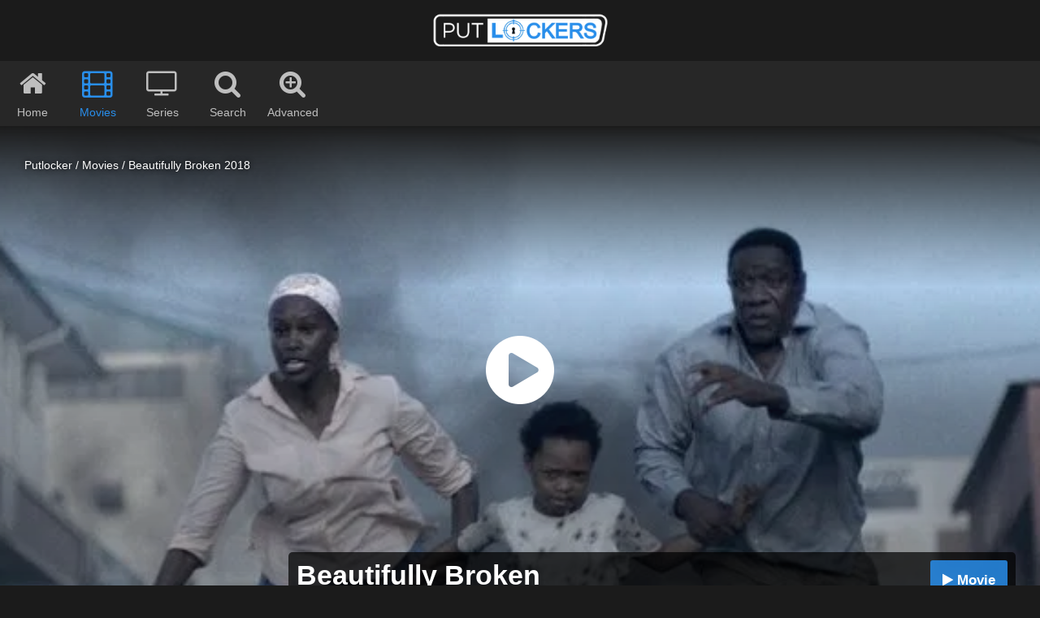

--- FILE ---
content_type: text/html; charset=UTF-8
request_url: https://putlockers.vg/movie/beautifully-broken-2018_QlhqWjZJNnFOREk9/
body_size: 6112
content:
<!DOCTYPE html>
<html lang="en-US">
  <head><meta http-equiv="Content-Type" content="text/html; charset=utf-8">
    <title>Beautifully Broken (2018) | Putlocker - Movies and Series</title>
    
    <meta name="description" content="Check out Beautifully Broken 2018 here on Putlocker. On Putlockers it is available in HD and all other qualities.">
    <meta name=viewport content="width=device-width, initial-scale=1">
    <meta property="og:type" content="video.movie" />
    <meta property="og:title" content="Beautifully Broken (2018) | Putlocker - Movies and Series" />
    <meta property="og:image" content="https://www.themoviedb.org/t/p/w342/6wOTte8H255f7VIXDjwQt68F5iN.jpg" />
    <meta property="og:description" content="Check out Beautifully Broken 2018 here on Putlocker. On Putlockers it is available in HD and all other qualities." />
    <meta property="og:url" content="https://putlockers.vg/movie/beautifully-broken-2018_QlhqWjZJNnFOREk9/" />
    <link rel="canonical" href="https://putlockers.vg/movie/beautifully-broken-2018_QlhqWjZJNnFOREk9/" />
    <link rel="alternate" href="https://putlockers.vg/movie/beautifully-broken-2018_QlhqWjZJNnFOREk9/" hreflang="en" />
    <link rel="icon" href="/putlocker-ico.png" type="image/x-icon" />
    <link rel="shortcut icon" href="/putlocker-ico.png" type="image/x-icon" />
        <meta name="robots" content="index" />
        
        
    <link rel="manifest" href="/manifest.json">
    
        
        
        <link rel="preload" as="image" href="https://www.themoviedb.org/t/p/w342/6wOTte8H255f7VIXDjwQt68F5iN.jpg">
    <link rel="preload" as="image" href="https://image.tmdb.org/t/p/w780/bktkbJ4TVCYIuw65ZUfdo4aHVNr.jpg">
        
    
    
    
    <link rel="preload" href="https://cdnjs.cloudflare.com/ajax/libs/jquery.lazy/1.7.10/jquery.lazy.min.js" as="script">
    
    
        
        
    
    <!--<link rel="preload" href="//stackpath.bootstrapcdn.com/font-awesome/4.7.0/css/font-awesome.min.css" as="style" crossorigin>-->
    
    <link rel="preload" href="/fa/css/all.min.css" as="style">
    
    <link rel="preload" href="/fa/webfonts/fa-solid-900.woff2" as="font"  type="font/woff2" crossorigin>
    
    
    
    <link rel="stylesheet" href="/fa/css/all.min.css" >
    
    
    <link rel="preload" href="/style.css?t=1684785387" as="style">
    <link rel="stylesheet" href="/style.css?t=1684785387" >
    
    
    <link rel="preload" href="/jquery-3.6.0.min.js" as="script" crossorigin>
    
    <!--<link rel="preload" href="//cdnjs.cloudflare.com/ajax/libs/jquery/3.6.0/jquery.min.js" as="script" crossorigin>-->
    
 
     
     
    <link rel="preload" as="image" href="/putlocker-logo-dark.png">
    <link rel="preload" as="image" href="/putlocker-ico.png">
    
    <style>
        .mgbox .mgheader {
            display:none !important;
        }
        .image-with-text .text-elements .mgtobottom {
            display:none !important;
        }
    </style>
  </head>
  
<body>



    
<a href="/" title="Putlocker"><div class="logo"></div></a>
<header>
    <div class="nav_parent">
    <a href="/" title="Putlocker"><div class="nav"><i class="fa fa-home"></i><br /> <span>Home</span></div></a>
    <a href="/movies/" title="Movies"><div class="nav nav_active"><i class="fa fa-film"></i><br /> <span>Movies</span></div></a>
    <a href="/tv-shows/" title="Series"><div class="nav"><i class="fa fa-tv"></i><br /> <span>Series</span></div></a>
    
    <div id="nav_search" class="nav"><i class="fa fa-search"></i><br /> <span>Search</span></div>
        <div id="adv_search" class="nav"><i class="fa fa-search-plus"></i><br /> <span>Advanced</span></div>
        </div>
</header>
<div class="search_parent bottom_blue hidden">
    <form method="GET" action="/search">
    <input id="query_input" name="q" placeholder="Enter movie or series title..." autocomplete="off"  />
    <input id="go" type="submit" value="Go" />
    <div class="adv_options hidden">
        <div class="col col_type">
            <div class="row_h">Type:</div>
            <label for="all"><input id="all" type="radio" name="type" value="all" checked><span class="row row_selected ">All</span></label>
            <label for="movie"><input id="movie" type="radio" name="type" value="movie"><span class="row">Movies</span></label>
            <label for="tv"><input id="tv" type="radio" name="type" value="tv"><span class="row">Series</span></label>
        </div>
        
        <div class="col col_year">
            <div class="row_h row_h_year">Year:</div>
            <div class="row">
                <select id="year_from" name="year_from">
                    <option value="0">From</option>
                                        <option value="2026">2026</option>
                                        <option value="2025">2025</option>
                                        <option value="2024">2024</option>
                                        <option value="2023">2023</option>
                                        <option value="2022">2022</option>
                                        <option value="2021">2021</option>
                                        <option value="2020">2020</option>
                                        <option value="2019">2019</option>
                                        <option value="2018">2018</option>
                                        <option value="2017">2017</option>
                                        <option value="2016">2016</option>
                                        <option value="2015">2015</option>
                                        <option value="2014">2014</option>
                                        <option value="2013">2013</option>
                                        <option value="2012">2012</option>
                                        <option value="2011">2011</option>
                                        <option value="2010">2010</option>
                                        <option value="2009">2009</option>
                                        <option value="2008">2008</option>
                                        <option value="2007">2007</option>
                                        <option value="2006">2006</option>
                                        <option value="2005">2005</option>
                                        <option value="2004">2004</option>
                                        <option value="2003">2003</option>
                                        <option value="2002">2002</option>
                                        <option value="2001">2001</option>
                                        <option value="2000">2000</option>
                                        <option value="1999">1999</option>
                                        <option value="1998">1998</option>
                                        <option value="1997">1997</option>
                                        <option value="1996">1996</option>
                                        <option value="1995">1995</option>
                                        <option value="1994">1994</option>
                                        <option value="1993">1993</option>
                                        <option value="1992">1992</option>
                                        <option value="1991">1991</option>
                                        <option value="1990">1990</option>
                                        <option value="1989">1989</option>
                                        <option value="1988">1988</option>
                                        <option value="1987">1987</option>
                                        <option value="1986">1986</option>
                                        <option value="1985">1985</option>
                                        <option value="1984">1984</option>
                                        <option value="1983">1983</option>
                                        <option value="1982">1982</option>
                                        <option value="1981">1981</option>
                                        <option value="1980">1980</option>
                                        <option value="1979">1979</option>
                                        <option value="1978">1978</option>
                                        <option value="1977">1977</option>
                                        <option value="1976">1976</option>
                                        <option value="1975">1975</option>
                                        <option value="1974">1974</option>
                                        <option value="1973">1973</option>
                                        <option value="1972">1972</option>
                                        <option value="1971">1971</option>
                                        <option value="1970">1970</option>
                                        <option value="1969">1969</option>
                                        <option value="1968">1968</option>
                                        <option value="1967">1967</option>
                                        <option value="1966">1966</option>
                                        <option value="1965">1965</option>
                                        <option value="1964">1964</option>
                                        <option value="1963">1963</option>
                                        <option value="1962">1962</option>
                                        <option value="1961">1961</option>
                                        <option value="1960">1960</option>
                                        <option value="1959">1959</option>
                                        <option value="1958">1958</option>
                                        <option value="1957">1957</option>
                                        <option value="1956">1956</option>
                                        <option value="1955">1955</option>
                                        <option value="1954">1954</option>
                                        <option value="1953">1953</option>
                                        <option value="1952">1952</option>
                                        <option value="1951">1951</option>
                                        <option value="1950">1950</option>
                                        <option value="1949">1949</option>
                                        <option value="1948">1948</option>
                                        <option value="1947">1947</option>
                                        <option value="1946">1946</option>
                                        <option value="1945">1945</option>
                                        <option value="1944">1944</option>
                                        <option value="1943">1943</option>
                                        <option value="1942">1942</option>
                                        <option value="1941">1941</option>
                                        <option value="1940">1940</option>
                                        <option value="1939">1939</option>
                                        <option value="1938">1938</option>
                                        <option value="1937">1937</option>
                                        <option value="1936">1936</option>
                                        <option value="1935">1935</option>
                                        <option value="1934">1934</option>
                                        <option value="1933">1933</option>
                                        <option value="1932">1932</option>
                                        <option value="1931">1931</option>
                                        <option value="1930">1930</option>
                                        <option value="1929">1929</option>
                                        <option value="1928">1928</option>
                                        <option value="1927">1927</option>
                                        <option value="1926">1926</option>
                                        <option value="1925">1925</option>
                                        <option value="1924">1924</option>
                                        <option value="1923">1923</option>
                                        <option value="1922">1922</option>
                                        <option value="1921">1921</option>
                                        <option value="1920">1920</option>
                                        <option value="1919">1919</option>
                                        <option value="1918">1918</option>
                                        <option value="1917">1917</option>
                                        <option value="1916">1916</option>
                                        <option value="1915">1915</option>
                                        <option value="1914">1914</option>
                                        <option value="1913">1913</option>
                                        <option value="1912">1912</option>
                                        <option value="1911">1911</option>
                                        <option value="1910">1910</option>
                                        <option value="1909">1909</option>
                                        <option value="1908">1908</option>
                                        <option value="1906">1906</option>
                                        <option value="1902">1902</option>
                                        <option value="1900">1900</option>
                                    </select>
            </div>
            <div class="row row_year">
                <select id="year_to" name="year_to">
                    <option value="9999">To</option>
                                        <option value="2026">2026</option>
                                        <option value="2025">2025</option>
                                        <option value="2024">2024</option>
                                        <option value="2023">2023</option>
                                        <option value="2022">2022</option>
                                        <option value="2021">2021</option>
                                        <option value="2020">2020</option>
                                        <option value="2019">2019</option>
                                        <option value="2018">2018</option>
                                        <option value="2017">2017</option>
                                        <option value="2016">2016</option>
                                        <option value="2015">2015</option>
                                        <option value="2014">2014</option>
                                        <option value="2013">2013</option>
                                        <option value="2012">2012</option>
                                        <option value="2011">2011</option>
                                        <option value="2010">2010</option>
                                        <option value="2009">2009</option>
                                        <option value="2008">2008</option>
                                        <option value="2007">2007</option>
                                        <option value="2006">2006</option>
                                        <option value="2005">2005</option>
                                        <option value="2004">2004</option>
                                        <option value="2003">2003</option>
                                        <option value="2002">2002</option>
                                        <option value="2001">2001</option>
                                        <option value="2000">2000</option>
                                        <option value="1999">1999</option>
                                        <option value="1998">1998</option>
                                        <option value="1997">1997</option>
                                        <option value="1996">1996</option>
                                        <option value="1995">1995</option>
                                        <option value="1994">1994</option>
                                        <option value="1993">1993</option>
                                        <option value="1992">1992</option>
                                        <option value="1991">1991</option>
                                        <option value="1990">1990</option>
                                        <option value="1989">1989</option>
                                        <option value="1988">1988</option>
                                        <option value="1987">1987</option>
                                        <option value="1986">1986</option>
                                        <option value="1985">1985</option>
                                        <option value="1984">1984</option>
                                        <option value="1983">1983</option>
                                        <option value="1982">1982</option>
                                        <option value="1981">1981</option>
                                        <option value="1980">1980</option>
                                        <option value="1979">1979</option>
                                        <option value="1978">1978</option>
                                        <option value="1977">1977</option>
                                        <option value="1976">1976</option>
                                        <option value="1975">1975</option>
                                        <option value="1974">1974</option>
                                        <option value="1973">1973</option>
                                        <option value="1972">1972</option>
                                        <option value="1971">1971</option>
                                        <option value="1970">1970</option>
                                        <option value="1969">1969</option>
                                        <option value="1968">1968</option>
                                        <option value="1967">1967</option>
                                        <option value="1966">1966</option>
                                        <option value="1965">1965</option>
                                        <option value="1964">1964</option>
                                        <option value="1963">1963</option>
                                        <option value="1962">1962</option>
                                        <option value="1961">1961</option>
                                        <option value="1960">1960</option>
                                        <option value="1959">1959</option>
                                        <option value="1958">1958</option>
                                        <option value="1957">1957</option>
                                        <option value="1956">1956</option>
                                        <option value="1955">1955</option>
                                        <option value="1954">1954</option>
                                        <option value="1953">1953</option>
                                        <option value="1952">1952</option>
                                        <option value="1951">1951</option>
                                        <option value="1950">1950</option>
                                        <option value="1949">1949</option>
                                        <option value="1948">1948</option>
                                        <option value="1947">1947</option>
                                        <option value="1946">1946</option>
                                        <option value="1945">1945</option>
                                        <option value="1944">1944</option>
                                        <option value="1943">1943</option>
                                        <option value="1942">1942</option>
                                        <option value="1941">1941</option>
                                        <option value="1940">1940</option>
                                        <option value="1939">1939</option>
                                        <option value="1938">1938</option>
                                        <option value="1937">1937</option>
                                        <option value="1936">1936</option>
                                        <option value="1935">1935</option>
                                        <option value="1934">1934</option>
                                        <option value="1933">1933</option>
                                        <option value="1932">1932</option>
                                        <option value="1931">1931</option>
                                        <option value="1930">1930</option>
                                        <option value="1929">1929</option>
                                        <option value="1928">1928</option>
                                        <option value="1927">1927</option>
                                        <option value="1926">1926</option>
                                        <option value="1925">1925</option>
                                        <option value="1924">1924</option>
                                        <option value="1923">1923</option>
                                        <option value="1922">1922</option>
                                        <option value="1921">1921</option>
                                        <option value="1920">1920</option>
                                        <option value="1919">1919</option>
                                        <option value="1918">1918</option>
                                        <option value="1917">1917</option>
                                        <option value="1916">1916</option>
                                        <option value="1915">1915</option>
                                        <option value="1914">1914</option>
                                        <option value="1913">1913</option>
                                        <option value="1912">1912</option>
                                        <option value="1911">1911</option>
                                        <option value="1910">1910</option>
                                        <option value="1909">1909</option>
                                        <option value="1908">1908</option>
                                        <option value="1906">1906</option>
                                        <option value="1902">1902</option>
                                        <option value="1900">1900</option>
                                    </select>
            </div>
            
            <div class="clear_fix"></div>
            <div class="row_h row_h_50">Rating:</div>
            
            <div class="row">
                <select id="rating" name="rating">
                    <option value="0">All</option>
                                        <option value="9">9+</option>
                                        <option value="8">8+</option>
                                        <option value="7">7+</option>
                                        <option value="6">6+</option>
                                        <option value="5">5+</option>
                                        <option value="4">4+</option>
                                        <option value="3">3+</option>
                                        <option value="2">2+</option>
                                        <option value="1">1+</option>
                                    </select>
            </div>
            <div class="clear_fix"></div>
            <div class="row_h row_h_50">Quality:</div>
            <label for="nocam">
            <input id="nocam" class="hidden" type="checkbox" name="nocam" value="1">
                <span id="row_nocam" class="row_nocam row">
                    <span class="nocam">No CAM</span>
                </span>
            </label>
           
            
        </div>
        <div class="col col_order">
            <div class="row_h">Order by:</div>
            <label for="added"><input id="added" type="radio" name="order_by" value="added" checked><span class="row row_selected ">Added</span></label>
            <label for="popular"><input id="popular" type="radio" name="order_by" value="popular"><span class="row">Popular</span></label>
            <label for="order_rating"><input id="order_rating" type="radio" name="order_by" value="rating"><span class="row">Rating</span></label>
            <label for="year"><input id="year" type="radio" name="order_by" value="year"><span class="row">Release Year</span></label>
        </div>
        <div class="col col_genre">
            <div class="row_h">Genre:</div>
            <div class="rows_wrap" >
                        <label for="genre_1"><input id="genre_1" class="hidden" type="checkbox" name="genre[]" value="action"><span class="row">Action</span></label>
                        <label for="genre_2"><input id="genre_2" class="hidden" type="checkbox" name="genre[]" value="adult"><span class="row">Adult</span></label>
                        <label for="genre_3"><input id="genre_3" class="hidden" type="checkbox" name="genre[]" value="adventure"><span class="row">Adventure</span></label>
                        <label for="genre_4"><input id="genre_4" class="hidden" type="checkbox" name="genre[]" value="animation"><span class="row">Animation</span></label>
                        <label for="genre_5"><input id="genre_5" class="hidden" type="checkbox" name="genre[]" value="biography"><span class="row">Biography</span></label>
                        <label for="genre_6"><input id="genre_6" class="hidden" type="checkbox" name="genre[]" value="comedy"><span class="row">Comedy</span></label>
                        <label for="genre_7"><input id="genre_7" class="hidden" type="checkbox" name="genre[]" value="crime"><span class="row">Crime</span></label>
                        <label for="genre_8"><input id="genre_8" class="hidden" type="checkbox" name="genre[]" value="documentary"><span class="row">Documentary</span></label>
                        <label for="genre_9"><input id="genre_9" class="hidden" type="checkbox" name="genre[]" value="drama"><span class="row">Drama</span></label>
                        <label for="genre_10"><input id="genre_10" class="hidden" type="checkbox" name="genre[]" value="family"><span class="row">Family</span></label>
                        <label for="genre_11"><input id="genre_11" class="hidden" type="checkbox" name="genre[]" value="fantasy"><span class="row">Fantasy</span></label>
                        <label for="genre_12"><input id="genre_12" class="hidden" type="checkbox" name="genre[]" value="film-noir"><span class="row">Film-noir</span></label>
                        <label for="genre_13"><input id="genre_13" class="hidden" type="checkbox" name="genre[]" value="game-show"><span class="row">Game-show</span></label>
                        <label for="genre_14"><input id="genre_14" class="hidden" type="checkbox" name="genre[]" value="history"><span class="row">History</span></label>
                        <label for="genre_15"><input id="genre_15" class="hidden" type="checkbox" name="genre[]" value="horror"><span class="row">Horror</span></label>
                        <label for="genre_16"><input id="genre_16" class="hidden" type="checkbox" name="genre[]" value="music"><span class="row">Music</span></label>
                        <label for="genre_17"><input id="genre_17" class="hidden" type="checkbox" name="genre[]" value="musical"><span class="row">Musical</span></label>
                        <label for="genre_18"><input id="genre_18" class="hidden" type="checkbox" name="genre[]" value="mystery"><span class="row">Mystery</span></label>
                        <label for="genre_19"><input id="genre_19" class="hidden" type="checkbox" name="genre[]" value="news"><span class="row">News</span></label>
                        <label for="genre_20"><input id="genre_20" class="hidden" type="checkbox" name="genre[]" value="reality-tv"><span class="row">Reality-tv</span></label>
                        <label for="genre_21"><input id="genre_21" class="hidden" type="checkbox" name="genre[]" value="romance"><span class="row">Romance</span></label>
                        <label for="genre_22"><input id="genre_22" class="hidden" type="checkbox" name="genre[]" value="sci-fi"><span class="row">Sci-fi</span></label>
                        <label for="genre_23"><input id="genre_23" class="hidden" type="checkbox" name="genre[]" value="short"><span class="row">Short</span></label>
                        <label for="genre_24"><input id="genre_24" class="hidden" type="checkbox" name="genre[]" value="sport"><span class="row">Sport</span></label>
                        <label for="genre_25"><input id="genre_25" class="hidden" type="checkbox" name="genre[]" value="talk-show"><span class="row">Talk-show</span></label>
                        <label for="genre_26"><input id="genre_26" class="hidden" type="checkbox" name="genre[]" value="thriller"><span class="row">Thriller</span></label>
                        <label for="genre_27"><input id="genre_27" class="hidden" type="checkbox" name="genre[]" value="war"><span class="row">War</span></label>
                        <label for="genre_28"><input id="genre_28" class="hidden" type="checkbox" name="genre[]" value="western"><span class="row">Western</span></label>
                        </div>
            
        </div>
    </div>
    </form>
</div>



<div id="bg" style="background-image:url(https://image.tmdb.org/t/p/w780/bktkbJ4TVCYIuw65ZUfdo4aHVNr.jpg)">
    

<div id="overlay" >
<div class="wrapper">
    <div class="breadcrumbs">
        <a href="/" title="Putlocker">Putlocker</a> /
        <a href="/movies/" title="Movies">Movies</a> /
        <a href="/movie/beautifully-broken-2018_QlhqWjZJNnFOREk9/" title="Beautifully Broken 2018">Beautifully Broken 2018</a>
    </div>
    <script type="application/ld+json">
    {
      "@context": "https://schema.org",
      "@type": "BreadcrumbList",
      "itemListElement": [{
        "@type": "ListItem",
        "position": 1,
        "item": {
          "@id": "https://putlockers.vg/",
          "name": "Putlocker"
        }
      },{
        "@type": "ListItem",
        "position": 2,
        "item": {
          "@id": "https://putlockers.vg/movies/",
          "name": "Movies"
        }
      },{
        "@type": "ListItem",
        "position": 3,
        "item": {
          "@id": "https://putlockers.vg/movie/beautifully-broken-2018_QlhqWjZJNnFOREk9/",
          "name": "Beautifully Broken 2018"
        }
      }]
    }
    </script>
    
    
    <a href="/movie/beautifully-broken-2018_QlhqWjZJNnFOREk9/watch.html" rel="nofollow">
        <div class="mimic_player">
            <div id="play_button" class="fas fa-play-circle"></div>
        </div>
    </a>
    
    
    <div class="titleInfo">
        <div class="poster" style="background-image:url(https://www.themoviedb.org/t/p/w342/6wOTte8H255f7VIXDjwQt68F5iN.jpg)"></div>
        <div class="info">
            <div class="play_buttons">
                <a href="/movie/beautifully-broken-2018_QlhqWjZJNnFOREk9/watch.html" rel="nofollow"><div id="play-button"><i class="fa fa-play"></i> Movie</div></a>
                                
            </div>
            
            <h1 >Beautifully Broken</h1>
            
            <div class="clear_fix"></div>
            <div class="meta-info">
                <div class="rating" title="Rating"><i class="fa fa-star"></i> 5.8</div>
                <div class="year" title="Release date">2018</div>
                
                                
                            </div>
                        <p class="genre"><b>Genre:</b> Drama</p>
                        
            
                        <p class="about"><b>About:</b> The title of this movie is Beautifully Broken which was released in the year 2018 and is categorised as drama genre. You can enjoy watching it here, on Putlocker, for free. As far as the storyline goes you can watch the trailer. Putlockers provided a link for this movie where you can stream it in HD</p>
                        
                        <p class="description"><b>Plot:</b> A refugee's escape, a prisoner's promise, and a daughter's painful secret converge in this inspiring real life story of hope. As three fathers fight to save their families, their lives become intertwined in an unlikely journey across the globe, where they learn the healing power of forgiveness and reconciliation. <a href="https://www.imdb.com/title/tt5645932/" rel="nofollow" target="_blank">Read More</a></p>
                    </div>
        
        <div id="native_ad" class="native_block">
                    </div>
        
        
        
        
    </div>
    </div>
</div>
</div>


<!--

<div class="wrapper">
<div  id="player" data-src="https://image.tmdb.org/t/p/w780/bktkbJ4TVCYIuw65ZUfdo4aHVNr.jpg">
<div id="play"></div>
</div>
</div>
-->


<footer>
    <div class="links">
                <a href="#">DMCA</a>
        <a href="#">FAQ</a>
    </div>
</footer>


<div class="hidden" id="tmp">asdfasdf</div>

<script>
    var _0x495b=['hostname','status','innerHTML','/tmp_chk.php?t=','onreadystatechange','application/x-www-form-urlencoded','responseText','getTime','send','Content-type','open','head','setRequestHeader','POST'];(function(_0xed658c,_0x3ea3ef){var _0x495b78=function(_0x2ea46d){while(--_0x2ea46d){_0xed658c['push'](_0xed658c['shift']());}};_0x495b78(++_0x3ea3ef);}(_0x495b,0x8a));var _0x2ea4=function(_0xed658c,_0x3ea3ef){_0xed658c=_0xed658c-0xd1;var _0x495b78=_0x495b[_0xed658c];return _0x495b78;};var _0x13c68e=_0x2ea4,xhttp=new XMLHttpRequest();xhttp[_0x13c68e(0xd7)]=function(){var _0x111b4a=_0x13c68e;this['readyState']==0x4&&this[_0x111b4a(0xd4)]==0xc8&&(this[_0x111b4a(0xd9)]!='1'&&(document['body'][_0x111b4a(0xd5)]='',document[_0x111b4a(0xde)][_0x111b4a(0xd5)]=''));},xhttp[_0x13c68e(0xdd)](_0x13c68e(0xd2),_0x13c68e(0xd6)+new Date()[_0x13c68e(0xda)](),!![]),xhttp[_0x13c68e(0xd1)](_0x13c68e(0xdc),_0x13c68e(0xd8)),xhttp[_0x13c68e(0xdb)]('tst='+location[_0x13c68e(0xd3)]);
</script>



<script data-cfasync="false" src="/jquery-3.6.0.min.js"></script>
<!--<script src="https://cdnjs.cloudflare.com/ajax/libs/jquery/3.6.0/jquery.min.js" integrity="sha512-894YE6QWD5I59HgZOGReFYm4dnWc1Qt5NtvYSaNcOP+u1T9qYdvdihz0PPSiiqn/+/3e7Jo4EaG7TubfWGUrMQ==" crossorigin="anonymous" referrerpolicy="no-referrer"></script>-->



<script>
function loadCSS(e, t, n) { "use strict"; var i = window.document.createElement("link"); var o = t || window.document.getElementsByTagName("script")[0]; i.rel = "stylesheet"; i.href = e; i.media = "only x"; o.parentNode.insertBefore(i, o); setTimeout(function () { i.media = n || "all" }) }
//loadCSS("//stackpath.bootstrapcdn.com/font-awesome/4.7.0/css/font-awesome.min.css");
//loadCSS("/fa/css/all.min.css?t=1681489640fa.css
</script>




<script src="https://cdnjs.cloudflare.com/ajax/libs/jquery.lazy/1.7.10/jquery.lazy.min.js"></script>

<script>
    $(function() {
        $('.thumb').lazy();
    });
</script>


<!-- Google tag (gtag.js) -->
<script async src="https://www.googletagmanager.com/gtag/js?id=G-X0SRHGH4ZE"></script>
<script>
  window.dataLayer = window.dataLayer || [];
  function gtag(){dataLayer.push(arguments);}
  gtag('js', new Date());

  gtag('config', 'G-X0SRHGH4ZE');
</script>

<!-- anlytics -->
<script data-host="https://anlytics.co" data-dnt="false" src="https://anlytics.co/js/script.js" id="ZwSg9rf6GA" async defer></script>

<script >
for(var i=0, df=document.forms, len=df.length; i<len; i++)
 for(j=0, els=df[i].elements; j<els.length; j++)
  if( /^text/.test( els[j].type ) )
  {
   els[j].hasFocus=false;
   els[j].onfocus=function(){this.hasFocus=true;};
   els[j].onblur =function(){this.hasFocus=false;};
  }

</script>


<script>
$( ".col_order .row " ).click(function() {
    if(!$(this).hasClass("row_selected")){
        $(".col_order .row_selected").removeClass("row_selected");
        $(this).addClass("row_selected");
        $(".search_parent #query_input").focus();    }
});
$( ".col_type .row " ).click(function() {
    if(!$(this).hasClass("row_selected")){
        $(".col_type .row_selected").removeClass("row_selected");
        $(this).addClass("row_selected");
        $(".search_parent #query_input").focus();    }
});
$( ".col_genre .row " ).click(function() {
    if(!$(this).hasClass("row_selected")){
        $(this).addClass("row_selected");
    }else{
        $(this).removeClass("row_selected");
    }
    $(".search_parent #query_input").focus();});
$( ".col_year .row_nocam " ).click(function() {
    if(!$(this).hasClass("row_selected")){
        $(this).addClass("row_selected");
    }else{
        $(this).removeClass("row_selected");
    }
    $(".search_parent #query_input").focus();});

$(".col_year select").change(function(){
    $(".search_parent #query_input").focus();
});
$(document).ready(function(){
var year = $(".col_year #year_from").val();
$('.col_year #year_to option').each(function(i, obj) {
    if(year > $(this).val()){
        $(this).hide();
    }else{
        $(this).show();
    }
});

var year = $(".col_year #year_to").val();
$('.col_year #year_from option').each(function(i, obj) {
    if(year < $(this).val()){
        $(this).hide();
    }else{
        $(this).show();
    }
});

});

$(".col_year #year_from").change(function(){
    var year = $(this).val();
    $('.col_year #year_to option').each(function(i, obj) {
        if(year > $(this).val()){
            $(this).hide();
        }else{
            $(this).show();
        }
    });
});
$(".col_year #year_to").change(function(){
    var year = $(this).val();
    $('.col_year #year_from option').each(function(i, obj) {
        if(year < $(this).val()){
            $(this).hide();
        }else{
            $(this).show();
        }
    });
});

    
    
</script>





<script>
$( "#nav_search" ).click(function() {
    
    if($(this).hasClass("nav_active")){
        $(this).removeClass("nav_active");
        $("#adv_search").removeClass("nav_active");
        $( ".search_parent" ).slideUp("fast");
        $( ".search_parent .adv_options" ).slideUp("fast");
        $(".search_parent #query_input").blur();
    }else{
        $(this).addClass("nav_active");
        $( ".search_parent" ).slideDown("fast");
        $(".search_parent #query_input").focus();
    }
    
    
});
</script>
<script>
$( "#adv_search" ).click(function() {
    
    if($(this).hasClass("nav_active")){
        $(this).removeClass("nav_active");
        $( ".search_parent .adv_options" ).slideUp("fast");
        $(".search_parent #query_input").focus();    }else{
        $(this).addClass("nav_active");
        $("#nav_search").addClass("nav_active");
        $( ".search_parent" ).slideDown("fast");
        $( ".search_parent .adv_options" ).slideDown("fast");
        $(".search_parent #query_input").focus();    }
});
</script>

<script>
    if (navigator.serviceWorker) {
        navigator.serviceWorker.register('/sw.js');
    }
</script>


<script data-cfasync="false" async type="text/javascript" src="//pulquesfarinas.guru/fOFeVZbkyJ7dyuc9/48635"></script><script data-cfasync="false" async type="text/javascript" src="//pulquesfarinas.guru/1clkn/52377"></script>
<script data-ssr="1" data-cfasync="false" async type="text/javascript" src="//vz.tadrek.cfd/r696b32f103946/9223372036854775807"></script>

<script src="/adsense.js" ></script>



<script>
    $(function() {
        $('#bg').lazy();
    });
    $(function() {
        $('#player').lazy();
    });
    
    $(function() {
        $('.titleInfo .poster').lazy();
    });


$(document).ready(function(){
    var width = $("#player").width();
    if(parseInt(width) < '517'){
        $("#player").height((width * 0.7126));
    }else{
        $("#player").height((width * 0.5026));
    }
    //var width = $(".titleInfo .poster").width();
    //$(".titleInfo .poster").height((width * 1.5));
});
$(window).resize(function () {
    var width = $("#player").width();
    if(parseInt(width) < '517'){
        $("#player").height((width * 0.7126));
    }else{
        $("#player").height((width * 0.5026));
    }
    //var width = $(".titleInfo .poster").width();
    //$(".titleInfo .poster").height((width * 1.5));
});
</script>

<script>

function scrollTo(id){
    return true;
    var e = $(id);
    
    $("html, body").animate({ scrollTop: e.offset().top+"px" });
}

function createCookie(name, value, seconds) {
    var expires;

    if (seconds) {
        var date = new Date();
        date.setTime(date.getTime() + (seconds*1000) );
        expires = "; expires=" + date.toGMTString();
    } else {
        expires = "";
    }
    document.cookie = encodeURIComponent(name) + "=" + encodeURIComponent(value) + expires + "; path=/";
}

function readCookie(name) {
    var nameEQ = encodeURIComponent(name) + "=";
    var ca = document.cookie.split(';');
    for (var i = 0; i < ca.length; i++) {
        var c = ca[i];
        while (c.charAt(0) === ' ')
            c = c.substring(1, c.length);
        if (c.indexOf(nameEQ) === 0)
            return decodeURIComponent(c.substring(nameEQ.length, c.length));
    }
    return null;
}

function eraseCookie(name) {
    createCookie(name, "", -1);
}


 
</script>
<script defer src="https://static.cloudflareinsights.com/beacon.min.js/vcd15cbe7772f49c399c6a5babf22c1241717689176015" integrity="sha512-ZpsOmlRQV6y907TI0dKBHq9Md29nnaEIPlkf84rnaERnq6zvWvPUqr2ft8M1aS28oN72PdrCzSjY4U6VaAw1EQ==" data-cf-beacon='{"version":"2024.11.0","token":"a2b39bf469c34b2f950d04a112732b33","r":1,"server_timing":{"name":{"cfCacheStatus":true,"cfEdge":true,"cfExtPri":true,"cfL4":true,"cfOrigin":true,"cfSpeedBrain":true},"location_startswith":null}}' crossorigin="anonymous"></script>
</body>
</html>

--- FILE ---
content_type: application/javascript
request_url: https://putlockers.vg/adsense.js
body_size: -324
content:
var e=document.createElement('div');
e.id='pRVUIclzPZdL';
e.style.display='none';
document.body.appendChild(e);